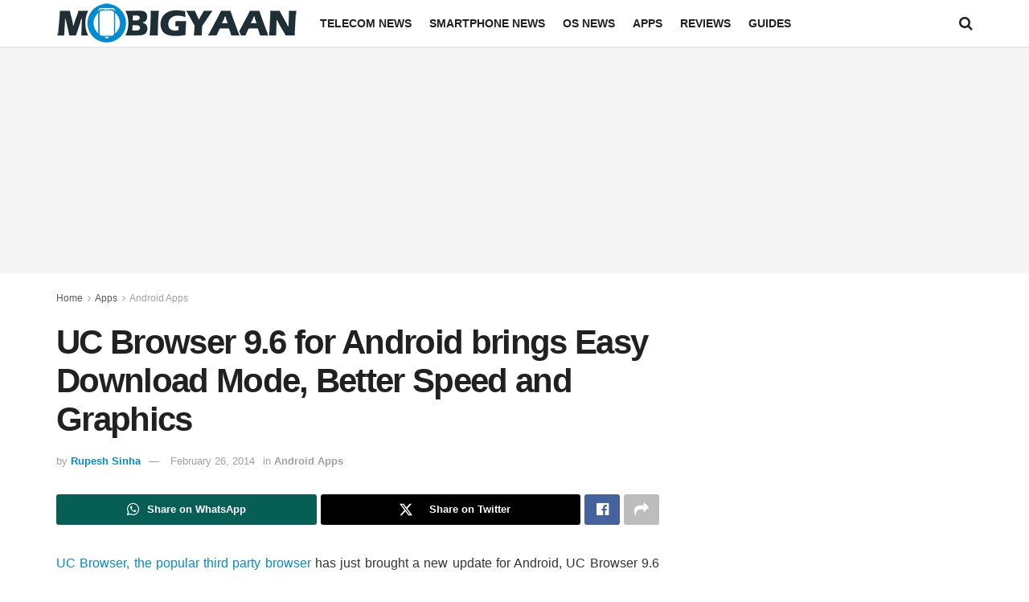

--- FILE ---
content_type: text/html; charset=utf-8
request_url: https://www.google.com/recaptcha/api2/aframe
body_size: 266
content:
<!DOCTYPE HTML><html><head><meta http-equiv="content-type" content="text/html; charset=UTF-8"></head><body><script nonce="cTkeBGVsLUtpaIpxHqrzgQ">/** Anti-fraud and anti-abuse applications only. See google.com/recaptcha */ try{var clients={'sodar':'https://pagead2.googlesyndication.com/pagead/sodar?'};window.addEventListener("message",function(a){try{if(a.source===window.parent){var b=JSON.parse(a.data);var c=clients[b['id']];if(c){var d=document.createElement('img');d.src=c+b['params']+'&rc='+(localStorage.getItem("rc::a")?sessionStorage.getItem("rc::b"):"");window.document.body.appendChild(d);sessionStorage.setItem("rc::e",parseInt(sessionStorage.getItem("rc::e")||0)+1);localStorage.setItem("rc::h",'1768690619959');}}}catch(b){}});window.parent.postMessage("_grecaptcha_ready", "*");}catch(b){}</script></body></html>